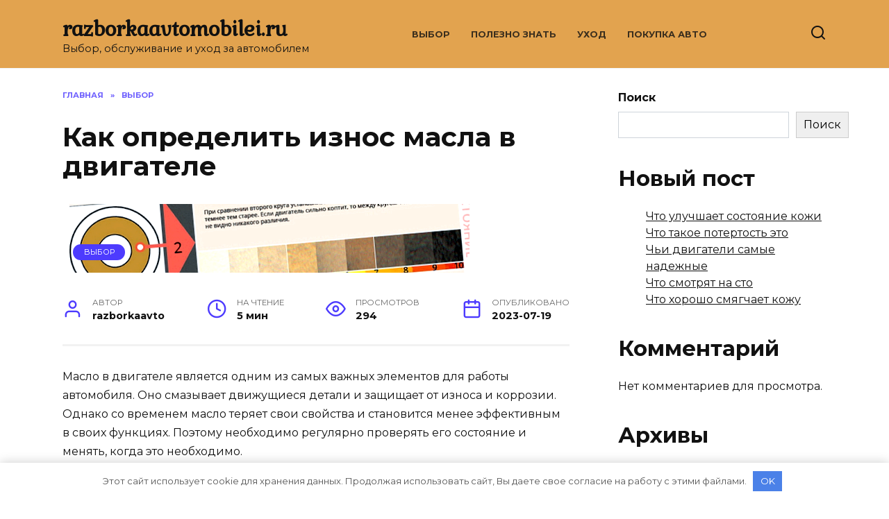

--- FILE ---
content_type: text/html; charset=UTF-8
request_url: https://razborkaavtomobilei.ru/kak-opredelit-iznos-masla-v-dvigatele/
body_size: 17344
content:
<!doctype html>
<html lang="ru-RU" prefix="og: https://ogp.me/ns#">
<head>
	<meta charset="UTF-8">
	<meta name="viewport" content="width=device-width, initial-scale=1">

	
<!-- Поисковая оптимизация от Rank Math Pro - https://rankmath.com/ -->
<title>Как определить износ масла в двигателе - razborkaavtomobilei.ru</title>
<meta name="description" content="Масло в двигателе является одним из самых важных элементов для работы автомобиля. Оно смазывает движущиеся детали и защищает от износа и коррозии. Однако со"/>
<meta name="robots" content="index, follow, max-snippet:-1, max-video-preview:-1, max-image-preview:large"/>
<link rel="canonical" href="https://razborkaavtomobilei.ru/kak-opredelit-iznos-masla-v-dvigatele/" />
<meta property="og:locale" content="ru_RU" />
<meta property="og:type" content="article" />
<meta property="og:title" content="Как определить износ масла в двигателе - razborkaavtomobilei.ru" />
<meta property="og:description" content="Масло в двигателе является одним из самых важных элементов для работы автомобиля. Оно смазывает движущиеся детали и защищает от износа и коррозии. Однако со" />
<meta property="og:url" content="https://razborkaavtomobilei.ru/kak-opredelit-iznos-masla-v-dvigatele/" />
<meta property="og:site_name" content="razborkaavtomobilei.ru" />
<meta property="article:tag" content="двигатель" />
<meta property="article:tag" content="износ" />
<meta property="article:tag" content="масло" />
<meta property="article:tag" content="масло двигателе" />
<meta property="article:tag" content="определить" />
<meta property="article:section" content="Выбор" />
<meta property="og:updated_time" content="2023-09-24T20:38:48+03:00" />
<meta property="og:image" content="https://razborkaavtomobilei.ru/wp-content/uploads/2023/09/kak-opredelit-iznos-masla-v-dvigatele_1.jpg" />
<meta property="og:image:secure_url" content="https://razborkaavtomobilei.ru/wp-content/uploads/2023/09/kak-opredelit-iznos-masla-v-dvigatele_1.jpg" />
<meta property="og:image:width" content="588" />
<meta property="og:image:height" content="227" />
<meta property="og:image:alt" content="Как определить износ масла в двигателе" />
<meta property="og:image:type" content="image/jpeg" />
<meta property="article:published_time" content="2023-07-19T12:48:08+03:00" />
<meta property="article:modified_time" content="2023-09-24T20:38:48+03:00" />
<meta name="twitter:card" content="summary_large_image" />
<meta name="twitter:title" content="Как определить износ масла в двигателе - razborkaavtomobilei.ru" />
<meta name="twitter:description" content="Масло в двигателе является одним из самых важных элементов для работы автомобиля. Оно смазывает движущиеся детали и защищает от износа и коррозии. Однако со" />
<meta name="twitter:image" content="https://razborkaavtomobilei.ru/wp-content/uploads/2023/09/kak-opredelit-iznos-masla-v-dvigatele_1.jpg" />
<meta name="twitter:label1" content="Автор" />
<meta name="twitter:data1" content="razborkaavto" />
<meta name="twitter:label2" content="Время чтения" />
<meta name="twitter:data2" content="Меньше минуты" />
<script type="application/ld+json" class="rank-math-schema-pro">{"@context":"https://schema.org","@graph":[{"@type":["Person","Organization"],"@id":"https://razborkaavtomobilei.ru/#person","name":"razborkaavtomobilei.ru"},{"@type":"WebSite","@id":"https://razborkaavtomobilei.ru/#website","url":"https://razborkaavtomobilei.ru","name":"razborkaavtomobilei.ru","publisher":{"@id":"https://razborkaavtomobilei.ru/#person"},"inLanguage":"ru-RU"},{"@type":"ImageObject","@id":"https://razborkaavtomobilei.ru/wp-content/uploads/2023/09/kak-opredelit-iznos-masla-v-dvigatele_1.png","url":"https://razborkaavtomobilei.ru/wp-content/uploads/2023/09/kak-opredelit-iznos-masla-v-dvigatele_1.png","width":"596","height":"119","inLanguage":"ru-RU"},{"@type":"WebPage","@id":"https://razborkaavtomobilei.ru/kak-opredelit-iznos-masla-v-dvigatele/#webpage","url":"https://razborkaavtomobilei.ru/kak-opredelit-iznos-masla-v-dvigatele/","name":"\u041a\u0430\u043a \u043e\u043f\u0440\u0435\u0434\u0435\u043b\u0438\u0442\u044c \u0438\u0437\u043d\u043e\u0441 \u043c\u0430\u0441\u043b\u0430 \u0432 \u0434\u0432\u0438\u0433\u0430\u0442\u0435\u043b\u0435 - razborkaavtomobilei.ru","datePublished":"2023-07-19T12:48:08+03:00","dateModified":"2023-09-24T20:38:48+03:00","isPartOf":{"@id":"https://razborkaavtomobilei.ru/#website"},"primaryImageOfPage":{"@id":"https://razborkaavtomobilei.ru/wp-content/uploads/2023/09/kak-opredelit-iznos-masla-v-dvigatele_1.png"},"inLanguage":"ru-RU"},{"@type":"Person","@id":"https://razborkaavtomobilei.ru/author/razborkaavto/","name":"razborkaavto","url":"https://razborkaavtomobilei.ru/author/razborkaavto/","image":{"@type":"ImageObject","@id":"https://secure.gravatar.com/avatar/b9667ac83e5bb24fdb92603b802b56c0ee6fd8189b4b73aaf54e1a984f42d677?s=96&amp;d=mm&amp;r=g","url":"https://secure.gravatar.com/avatar/b9667ac83e5bb24fdb92603b802b56c0ee6fd8189b4b73aaf54e1a984f42d677?s=96&amp;d=mm&amp;r=g","caption":"razborkaavto","inLanguage":"ru-RU"},"sameAs":["http://razborkaavtomobilei.ru"]},{"@type":"BlogPosting","headline":"\u041a\u0430\u043a \u043e\u043f\u0440\u0435\u0434\u0435\u043b\u0438\u0442\u044c \u0438\u0437\u043d\u043e\u0441 \u043c\u0430\u0441\u043b\u0430 \u0432 \u0434\u0432\u0438\u0433\u0430\u0442\u0435\u043b\u0435 - razborkaavtomobilei.ru","datePublished":"2023-07-19T12:48:08+03:00","dateModified":"2023-09-24T20:38:48+03:00","articleSection":"\u0412\u044b\u0431\u043e\u0440","author":{"@id":"https://razborkaavtomobilei.ru/author/razborkaavto/","name":"razborkaavto"},"publisher":{"@id":"https://razborkaavtomobilei.ru/#person"},"description":"\u041c\u0430\u0441\u043b\u043e \u0432 \u0434\u0432\u0438\u0433\u0430\u0442\u0435\u043b\u0435 \u044f\u0432\u043b\u044f\u0435\u0442\u0441\u044f \u043e\u0434\u043d\u0438\u043c \u0438\u0437 \u0441\u0430\u043c\u044b\u0445 \u0432\u0430\u0436\u043d\u044b\u0445 \u044d\u043b\u0435\u043c\u0435\u043d\u0442\u043e\u0432 \u0434\u043b\u044f \u0440\u0430\u0431\u043e\u0442\u044b \u0430\u0432\u0442\u043e\u043c\u043e\u0431\u0438\u043b\u044f. \u041e\u043d\u043e \u0441\u043c\u0430\u0437\u044b\u0432\u0430\u0435\u0442 \u0434\u0432\u0438\u0436\u0443\u0449\u0438\u0435\u0441\u044f \u0434\u0435\u0442\u0430\u043b\u0438 \u0438 \u0437\u0430\u0449\u0438\u0449\u0430\u0435\u0442 \u043e\u0442 \u0438\u0437\u043d\u043e\u0441\u0430 \u0438 \u043a\u043e\u0440\u0440\u043e\u0437\u0438\u0438. \u041e\u0434\u043d\u0430\u043a\u043e \u0441\u043e","name":"\u041a\u0430\u043a \u043e\u043f\u0440\u0435\u0434\u0435\u043b\u0438\u0442\u044c \u0438\u0437\u043d\u043e\u0441 \u043c\u0430\u0441\u043b\u0430 \u0432 \u0434\u0432\u0438\u0433\u0430\u0442\u0435\u043b\u0435 - razborkaavtomobilei.ru","@id":"https://razborkaavtomobilei.ru/kak-opredelit-iznos-masla-v-dvigatele/#richSnippet","isPartOf":{"@id":"https://razborkaavtomobilei.ru/kak-opredelit-iznos-masla-v-dvigatele/#webpage"},"image":{"@id":"https://razborkaavtomobilei.ru/wp-content/uploads/2023/09/kak-opredelit-iznos-masla-v-dvigatele_1.png"},"inLanguage":"ru-RU","mainEntityOfPage":{"@id":"https://razborkaavtomobilei.ru/kak-opredelit-iznos-masla-v-dvigatele/#webpage"}}]}</script>
<!-- /Rank Math WordPress SEO плагин -->

<link rel='dns-prefetch' href='//fonts.googleapis.com' />
<link rel="alternate" type="application/rss+xml" title="razborkaavtomobilei.ru &raquo; Лента комментариев к &laquo;Как определить износ масла в двигателе&raquo;" href="https://razborkaavtomobilei.ru/kak-opredelit-iznos-masla-v-dvigatele/feed/" />
<link rel="alternate" title="oEmbed (JSON)" type="application/json+oembed" href="https://razborkaavtomobilei.ru/wp-json/oembed/1.0/embed?url=https%3A%2F%2Frazborkaavtomobilei.ru%2Fkak-opredelit-iznos-masla-v-dvigatele%2F" />
<link rel="alternate" title="oEmbed (XML)" type="text/xml+oembed" href="https://razborkaavtomobilei.ru/wp-json/oembed/1.0/embed?url=https%3A%2F%2Frazborkaavtomobilei.ru%2Fkak-opredelit-iznos-masla-v-dvigatele%2F&#038;format=xml" />
<style id='wp-img-auto-sizes-contain-inline-css' type='text/css'>
img:is([sizes=auto i],[sizes^="auto," i]){contain-intrinsic-size:3000px 1500px}
/*# sourceURL=wp-img-auto-sizes-contain-inline-css */
</style>
<style id='wp-emoji-styles-inline-css' type='text/css'>

	img.wp-smiley, img.emoji {
		display: inline !important;
		border: none !important;
		box-shadow: none !important;
		height: 1em !important;
		width: 1em !important;
		margin: 0 0.07em !important;
		vertical-align: -0.1em !important;
		background: none !important;
		padding: 0 !important;
	}
/*# sourceURL=wp-emoji-styles-inline-css */
</style>
<style id='classic-theme-styles-inline-css' type='text/css'>
/*! This file is auto-generated */
.wp-block-button__link{color:#fff;background-color:#32373c;border-radius:9999px;box-shadow:none;text-decoration:none;padding:calc(.667em + 2px) calc(1.333em + 2px);font-size:1.125em}.wp-block-file__button{background:#32373c;color:#fff;text-decoration:none}
/*# sourceURL=/wp-includes/css/classic-themes.min.css */
</style>
<link rel='stylesheet' id='google-fonts-css' href='https://fonts.googleapis.com/css?family=Montserrat%3A400%2C400i%2C700%7CKurale%7CExo+2%3A400%2C400i%2C700&#038;subset=cyrillic&#038;display=swap&#038;ver=6.9'  media='all' />
<link rel='stylesheet' id='reboot-style-css' href='https://razborkaavtomobilei.ru/wp-content/themes/reboot/assets/css/style.min.css?ver=1.4.9'  media='all' />
<script type="text/javascript" src="https://razborkaavtomobilei.ru/wp-includes/js/jquery/jquery.min.js?ver=3.7.1" id="jquery-core-js"></script>
<script type="text/javascript" src="https://razborkaavtomobilei.ru/wp-includes/js/jquery/jquery-migrate.min.js?ver=3.4.1" id="jquery-migrate-js"></script>
<link rel="https://api.w.org/" href="https://razborkaavtomobilei.ru/wp-json/" /><link rel="alternate" title="JSON" type="application/json" href="https://razborkaavtomobilei.ru/wp-json/wp/v2/posts/3039" /><link rel="EditURI" type="application/rsd+xml" title="RSD" href="https://razborkaavtomobilei.ru/xmlrpc.php?rsd" />
<meta name="generator" content="WordPress 6.9" />
<link rel='shortlink' href='https://razborkaavtomobilei.ru/?p=3039' />
<meta name="yandex-verification" content="6cef234e3255a874" />
<meta name="google-site-verification" content="eKsAJJH8N_0j5SwN1F4KNgPUBbC10eqx3e_6NE3uR2w" />

<!-- Yandex.Metrika counter -->
<script type="text/javascript" >
   (function(m,e,t,r,i,k,a){m[i]=m[i]||function(){(m[i].a=m[i].a||[]).push(arguments)};
   m[i].l=1*new Date();
   for (var j = 0; j < document.scripts.length; j++) {if (document.scripts[j].src === r) { return; }}
   k=e.createElement(t),a=e.getElementsByTagName(t)[0],k.async=1,k.src=r,a.parentNode.insertBefore(k,a)})
   (window, document, "script", "https://mc.yandex.ru/metrika/tag.js", "ym");

   ym(95043533, "init", {
        clickmap:true,
        trackLinks:true,
        accurateTrackBounce:true
   });
</script>
<noscript><div><img src="https://mc.yandex.ru/watch/95043533" style="position:absolute; left:-9999px;" alt="" /></div></noscript>
<!-- /Yandex.Metrika counter --><link rel="preload" href="https://razborkaavtomobilei.ru/wp-content/themes/reboot/assets/fonts/wpshop-core.ttf" as="font" crossorigin><link rel="preload" href="https://razborkaavtomobilei.ru/wp-content/uploads/2023/09/kak-opredelit-iznos-masla-v-dvigatele_1.png" as="image" crossorigin>
    <style>.site-header{background-color:#e2a34f}@media (min-width: 992px){.top-menu ul li .sub-menu{background-color:#e2a34f}}.site-title, .site-title a{font-family:"Kurale" ,"Helvetica Neue", Helvetica, Arial, sans-serif;}.main-navigation ul li a, .main-navigation ul li span, .footer-navigation ul li a, .footer-navigation ul li span{font-family:"Exo 2" ,"Helvetica Neue", Helvetica, Arial, sans-serif;}</style>
<link rel="icon" href="https://razborkaavtomobilei.ru/wp-content/uploads/2023/09/cropped-favicon-32x32.png" sizes="32x32" />
<link rel="icon" href="https://razborkaavtomobilei.ru/wp-content/uploads/2023/09/cropped-favicon-192x192.png" sizes="192x192" />
<link rel="apple-touch-icon" href="https://razborkaavtomobilei.ru/wp-content/uploads/2023/09/cropped-favicon-180x180.png" />
<meta name="msapplication-TileImage" content="https://razborkaavtomobilei.ru/wp-content/uploads/2023/09/cropped-favicon-270x270.png" />
    <style id='wp-block-archives-inline-css' type='text/css'>
.wp-block-archives{box-sizing:border-box}.wp-block-archives-dropdown label{display:block}
/*# sourceURL=https://razborkaavtomobilei.ru/wp-includes/blocks/archives/style.min.css */
</style>
<style id='wp-block-categories-inline-css' type='text/css'>
.wp-block-categories{box-sizing:border-box}.wp-block-categories.alignleft{margin-right:2em}.wp-block-categories.alignright{margin-left:2em}.wp-block-categories.wp-block-categories-dropdown.aligncenter{text-align:center}.wp-block-categories .wp-block-categories__label{display:block;width:100%}
/*# sourceURL=https://razborkaavtomobilei.ru/wp-includes/blocks/categories/style.min.css */
</style>
<style id='wp-block-heading-inline-css' type='text/css'>
h1:where(.wp-block-heading).has-background,h2:where(.wp-block-heading).has-background,h3:where(.wp-block-heading).has-background,h4:where(.wp-block-heading).has-background,h5:where(.wp-block-heading).has-background,h6:where(.wp-block-heading).has-background{padding:1.25em 2.375em}h1.has-text-align-left[style*=writing-mode]:where([style*=vertical-lr]),h1.has-text-align-right[style*=writing-mode]:where([style*=vertical-rl]),h2.has-text-align-left[style*=writing-mode]:where([style*=vertical-lr]),h2.has-text-align-right[style*=writing-mode]:where([style*=vertical-rl]),h3.has-text-align-left[style*=writing-mode]:where([style*=vertical-lr]),h3.has-text-align-right[style*=writing-mode]:where([style*=vertical-rl]),h4.has-text-align-left[style*=writing-mode]:where([style*=vertical-lr]),h4.has-text-align-right[style*=writing-mode]:where([style*=vertical-rl]),h5.has-text-align-left[style*=writing-mode]:where([style*=vertical-lr]),h5.has-text-align-right[style*=writing-mode]:where([style*=vertical-rl]),h6.has-text-align-left[style*=writing-mode]:where([style*=vertical-lr]),h6.has-text-align-right[style*=writing-mode]:where([style*=vertical-rl]){rotate:180deg}
/*# sourceURL=https://razborkaavtomobilei.ru/wp-includes/blocks/heading/style.min.css */
</style>
<style id='wp-block-latest-comments-inline-css' type='text/css'>
ol.wp-block-latest-comments{box-sizing:border-box;margin-left:0}:where(.wp-block-latest-comments:not([style*=line-height] .wp-block-latest-comments__comment)){line-height:1.1}:where(.wp-block-latest-comments:not([style*=line-height] .wp-block-latest-comments__comment-excerpt p)){line-height:1.8}.has-dates :where(.wp-block-latest-comments:not([style*=line-height])),.has-excerpts :where(.wp-block-latest-comments:not([style*=line-height])){line-height:1.5}.wp-block-latest-comments .wp-block-latest-comments{padding-left:0}.wp-block-latest-comments__comment{list-style:none;margin-bottom:1em}.has-avatars .wp-block-latest-comments__comment{list-style:none;min-height:2.25em}.has-avatars .wp-block-latest-comments__comment .wp-block-latest-comments__comment-excerpt,.has-avatars .wp-block-latest-comments__comment .wp-block-latest-comments__comment-meta{margin-left:3.25em}.wp-block-latest-comments__comment-excerpt p{font-size:.875em;margin:.36em 0 1.4em}.wp-block-latest-comments__comment-date{display:block;font-size:.75em}.wp-block-latest-comments .avatar,.wp-block-latest-comments__comment-avatar{border-radius:1.5em;display:block;float:left;height:2.5em;margin-right:.75em;width:2.5em}.wp-block-latest-comments[class*=-font-size] a,.wp-block-latest-comments[style*=font-size] a{font-size:inherit}
/*# sourceURL=https://razborkaavtomobilei.ru/wp-includes/blocks/latest-comments/style.min.css */
</style>
<style id='wp-block-latest-posts-inline-css' type='text/css'>
.wp-block-latest-posts{box-sizing:border-box}.wp-block-latest-posts.alignleft{margin-right:2em}.wp-block-latest-posts.alignright{margin-left:2em}.wp-block-latest-posts.wp-block-latest-posts__list{list-style:none}.wp-block-latest-posts.wp-block-latest-posts__list li{clear:both;overflow-wrap:break-word}.wp-block-latest-posts.is-grid{display:flex;flex-wrap:wrap}.wp-block-latest-posts.is-grid li{margin:0 1.25em 1.25em 0;width:100%}@media (min-width:600px){.wp-block-latest-posts.columns-2 li{width:calc(50% - .625em)}.wp-block-latest-posts.columns-2 li:nth-child(2n){margin-right:0}.wp-block-latest-posts.columns-3 li{width:calc(33.33333% - .83333em)}.wp-block-latest-posts.columns-3 li:nth-child(3n){margin-right:0}.wp-block-latest-posts.columns-4 li{width:calc(25% - .9375em)}.wp-block-latest-posts.columns-4 li:nth-child(4n){margin-right:0}.wp-block-latest-posts.columns-5 li{width:calc(20% - 1em)}.wp-block-latest-posts.columns-5 li:nth-child(5n){margin-right:0}.wp-block-latest-posts.columns-6 li{width:calc(16.66667% - 1.04167em)}.wp-block-latest-posts.columns-6 li:nth-child(6n){margin-right:0}}:root :where(.wp-block-latest-posts.is-grid){padding:0}:root :where(.wp-block-latest-posts.wp-block-latest-posts__list){padding-left:0}.wp-block-latest-posts__post-author,.wp-block-latest-posts__post-date{display:block;font-size:.8125em}.wp-block-latest-posts__post-excerpt,.wp-block-latest-posts__post-full-content{margin-bottom:1em;margin-top:.5em}.wp-block-latest-posts__featured-image a{display:inline-block}.wp-block-latest-posts__featured-image img{height:auto;max-width:100%;width:auto}.wp-block-latest-posts__featured-image.alignleft{float:left;margin-right:1em}.wp-block-latest-posts__featured-image.alignright{float:right;margin-left:1em}.wp-block-latest-posts__featured-image.aligncenter{margin-bottom:1em;text-align:center}
/*# sourceURL=https://razborkaavtomobilei.ru/wp-includes/blocks/latest-posts/style.min.css */
</style>
<style id='wp-block-search-inline-css' type='text/css'>
.wp-block-search__button{margin-left:10px;word-break:normal}.wp-block-search__button.has-icon{line-height:0}.wp-block-search__button svg{height:1.25em;min-height:24px;min-width:24px;width:1.25em;fill:currentColor;vertical-align:text-bottom}:where(.wp-block-search__button){border:1px solid #ccc;padding:6px 10px}.wp-block-search__inside-wrapper{display:flex;flex:auto;flex-wrap:nowrap;max-width:100%}.wp-block-search__label{width:100%}.wp-block-search.wp-block-search__button-only .wp-block-search__button{box-sizing:border-box;display:flex;flex-shrink:0;justify-content:center;margin-left:0;max-width:100%}.wp-block-search.wp-block-search__button-only .wp-block-search__inside-wrapper{min-width:0!important;transition-property:width}.wp-block-search.wp-block-search__button-only .wp-block-search__input{flex-basis:100%;transition-duration:.3s}.wp-block-search.wp-block-search__button-only.wp-block-search__searchfield-hidden,.wp-block-search.wp-block-search__button-only.wp-block-search__searchfield-hidden .wp-block-search__inside-wrapper{overflow:hidden}.wp-block-search.wp-block-search__button-only.wp-block-search__searchfield-hidden .wp-block-search__input{border-left-width:0!important;border-right-width:0!important;flex-basis:0;flex-grow:0;margin:0;min-width:0!important;padding-left:0!important;padding-right:0!important;width:0!important}:where(.wp-block-search__input){appearance:none;border:1px solid #949494;flex-grow:1;font-family:inherit;font-size:inherit;font-style:inherit;font-weight:inherit;letter-spacing:inherit;line-height:inherit;margin-left:0;margin-right:0;min-width:3rem;padding:8px;text-decoration:unset!important;text-transform:inherit}:where(.wp-block-search__button-inside .wp-block-search__inside-wrapper){background-color:#fff;border:1px solid #949494;box-sizing:border-box;padding:4px}:where(.wp-block-search__button-inside .wp-block-search__inside-wrapper) .wp-block-search__input{border:none;border-radius:0;padding:0 4px}:where(.wp-block-search__button-inside .wp-block-search__inside-wrapper) .wp-block-search__input:focus{outline:none}:where(.wp-block-search__button-inside .wp-block-search__inside-wrapper) :where(.wp-block-search__button){padding:4px 8px}.wp-block-search.aligncenter .wp-block-search__inside-wrapper{margin:auto}.wp-block[data-align=right] .wp-block-search.wp-block-search__button-only .wp-block-search__inside-wrapper{float:right}
/*# sourceURL=https://razborkaavtomobilei.ru/wp-includes/blocks/search/style.min.css */
</style>
<style id='wp-block-search-theme-inline-css' type='text/css'>
.wp-block-search .wp-block-search__label{font-weight:700}.wp-block-search__button{border:1px solid #ccc;padding:.375em .625em}
/*# sourceURL=https://razborkaavtomobilei.ru/wp-includes/blocks/search/theme.min.css */
</style>
<style id='wp-block-group-inline-css' type='text/css'>
.wp-block-group{box-sizing:border-box}:where(.wp-block-group.wp-block-group-is-layout-constrained){position:relative}
/*# sourceURL=https://razborkaavtomobilei.ru/wp-includes/blocks/group/style.min.css */
</style>
<style id='wp-block-group-theme-inline-css' type='text/css'>
:where(.wp-block-group.has-background){padding:1.25em 2.375em}
/*# sourceURL=https://razborkaavtomobilei.ru/wp-includes/blocks/group/theme.min.css */
</style>
<style id='global-styles-inline-css' type='text/css'>
:root{--wp--preset--aspect-ratio--square: 1;--wp--preset--aspect-ratio--4-3: 4/3;--wp--preset--aspect-ratio--3-4: 3/4;--wp--preset--aspect-ratio--3-2: 3/2;--wp--preset--aspect-ratio--2-3: 2/3;--wp--preset--aspect-ratio--16-9: 16/9;--wp--preset--aspect-ratio--9-16: 9/16;--wp--preset--color--black: #000000;--wp--preset--color--cyan-bluish-gray: #abb8c3;--wp--preset--color--white: #ffffff;--wp--preset--color--pale-pink: #f78da7;--wp--preset--color--vivid-red: #cf2e2e;--wp--preset--color--luminous-vivid-orange: #ff6900;--wp--preset--color--luminous-vivid-amber: #fcb900;--wp--preset--color--light-green-cyan: #7bdcb5;--wp--preset--color--vivid-green-cyan: #00d084;--wp--preset--color--pale-cyan-blue: #8ed1fc;--wp--preset--color--vivid-cyan-blue: #0693e3;--wp--preset--color--vivid-purple: #9b51e0;--wp--preset--gradient--vivid-cyan-blue-to-vivid-purple: linear-gradient(135deg,rgb(6,147,227) 0%,rgb(155,81,224) 100%);--wp--preset--gradient--light-green-cyan-to-vivid-green-cyan: linear-gradient(135deg,rgb(122,220,180) 0%,rgb(0,208,130) 100%);--wp--preset--gradient--luminous-vivid-amber-to-luminous-vivid-orange: linear-gradient(135deg,rgb(252,185,0) 0%,rgb(255,105,0) 100%);--wp--preset--gradient--luminous-vivid-orange-to-vivid-red: linear-gradient(135deg,rgb(255,105,0) 0%,rgb(207,46,46) 100%);--wp--preset--gradient--very-light-gray-to-cyan-bluish-gray: linear-gradient(135deg,rgb(238,238,238) 0%,rgb(169,184,195) 100%);--wp--preset--gradient--cool-to-warm-spectrum: linear-gradient(135deg,rgb(74,234,220) 0%,rgb(151,120,209) 20%,rgb(207,42,186) 40%,rgb(238,44,130) 60%,rgb(251,105,98) 80%,rgb(254,248,76) 100%);--wp--preset--gradient--blush-light-purple: linear-gradient(135deg,rgb(255,206,236) 0%,rgb(152,150,240) 100%);--wp--preset--gradient--blush-bordeaux: linear-gradient(135deg,rgb(254,205,165) 0%,rgb(254,45,45) 50%,rgb(107,0,62) 100%);--wp--preset--gradient--luminous-dusk: linear-gradient(135deg,rgb(255,203,112) 0%,rgb(199,81,192) 50%,rgb(65,88,208) 100%);--wp--preset--gradient--pale-ocean: linear-gradient(135deg,rgb(255,245,203) 0%,rgb(182,227,212) 50%,rgb(51,167,181) 100%);--wp--preset--gradient--electric-grass: linear-gradient(135deg,rgb(202,248,128) 0%,rgb(113,206,126) 100%);--wp--preset--gradient--midnight: linear-gradient(135deg,rgb(2,3,129) 0%,rgb(40,116,252) 100%);--wp--preset--font-size--small: 19.5px;--wp--preset--font-size--medium: 20px;--wp--preset--font-size--large: 36.5px;--wp--preset--font-size--x-large: 42px;--wp--preset--font-size--normal: 22px;--wp--preset--font-size--huge: 49.5px;--wp--preset--spacing--20: 0.44rem;--wp--preset--spacing--30: 0.67rem;--wp--preset--spacing--40: 1rem;--wp--preset--spacing--50: 1.5rem;--wp--preset--spacing--60: 2.25rem;--wp--preset--spacing--70: 3.38rem;--wp--preset--spacing--80: 5.06rem;--wp--preset--shadow--natural: 6px 6px 9px rgba(0, 0, 0, 0.2);--wp--preset--shadow--deep: 12px 12px 50px rgba(0, 0, 0, 0.4);--wp--preset--shadow--sharp: 6px 6px 0px rgba(0, 0, 0, 0.2);--wp--preset--shadow--outlined: 6px 6px 0px -3px rgb(255, 255, 255), 6px 6px rgb(0, 0, 0);--wp--preset--shadow--crisp: 6px 6px 0px rgb(0, 0, 0);}:where(.is-layout-flex){gap: 0.5em;}:where(.is-layout-grid){gap: 0.5em;}body .is-layout-flex{display: flex;}.is-layout-flex{flex-wrap: wrap;align-items: center;}.is-layout-flex > :is(*, div){margin: 0;}body .is-layout-grid{display: grid;}.is-layout-grid > :is(*, div){margin: 0;}:where(.wp-block-columns.is-layout-flex){gap: 2em;}:where(.wp-block-columns.is-layout-grid){gap: 2em;}:where(.wp-block-post-template.is-layout-flex){gap: 1.25em;}:where(.wp-block-post-template.is-layout-grid){gap: 1.25em;}.has-black-color{color: var(--wp--preset--color--black) !important;}.has-cyan-bluish-gray-color{color: var(--wp--preset--color--cyan-bluish-gray) !important;}.has-white-color{color: var(--wp--preset--color--white) !important;}.has-pale-pink-color{color: var(--wp--preset--color--pale-pink) !important;}.has-vivid-red-color{color: var(--wp--preset--color--vivid-red) !important;}.has-luminous-vivid-orange-color{color: var(--wp--preset--color--luminous-vivid-orange) !important;}.has-luminous-vivid-amber-color{color: var(--wp--preset--color--luminous-vivid-amber) !important;}.has-light-green-cyan-color{color: var(--wp--preset--color--light-green-cyan) !important;}.has-vivid-green-cyan-color{color: var(--wp--preset--color--vivid-green-cyan) !important;}.has-pale-cyan-blue-color{color: var(--wp--preset--color--pale-cyan-blue) !important;}.has-vivid-cyan-blue-color{color: var(--wp--preset--color--vivid-cyan-blue) !important;}.has-vivid-purple-color{color: var(--wp--preset--color--vivid-purple) !important;}.has-black-background-color{background-color: var(--wp--preset--color--black) !important;}.has-cyan-bluish-gray-background-color{background-color: var(--wp--preset--color--cyan-bluish-gray) !important;}.has-white-background-color{background-color: var(--wp--preset--color--white) !important;}.has-pale-pink-background-color{background-color: var(--wp--preset--color--pale-pink) !important;}.has-vivid-red-background-color{background-color: var(--wp--preset--color--vivid-red) !important;}.has-luminous-vivid-orange-background-color{background-color: var(--wp--preset--color--luminous-vivid-orange) !important;}.has-luminous-vivid-amber-background-color{background-color: var(--wp--preset--color--luminous-vivid-amber) !important;}.has-light-green-cyan-background-color{background-color: var(--wp--preset--color--light-green-cyan) !important;}.has-vivid-green-cyan-background-color{background-color: var(--wp--preset--color--vivid-green-cyan) !important;}.has-pale-cyan-blue-background-color{background-color: var(--wp--preset--color--pale-cyan-blue) !important;}.has-vivid-cyan-blue-background-color{background-color: var(--wp--preset--color--vivid-cyan-blue) !important;}.has-vivid-purple-background-color{background-color: var(--wp--preset--color--vivid-purple) !important;}.has-black-border-color{border-color: var(--wp--preset--color--black) !important;}.has-cyan-bluish-gray-border-color{border-color: var(--wp--preset--color--cyan-bluish-gray) !important;}.has-white-border-color{border-color: var(--wp--preset--color--white) !important;}.has-pale-pink-border-color{border-color: var(--wp--preset--color--pale-pink) !important;}.has-vivid-red-border-color{border-color: var(--wp--preset--color--vivid-red) !important;}.has-luminous-vivid-orange-border-color{border-color: var(--wp--preset--color--luminous-vivid-orange) !important;}.has-luminous-vivid-amber-border-color{border-color: var(--wp--preset--color--luminous-vivid-amber) !important;}.has-light-green-cyan-border-color{border-color: var(--wp--preset--color--light-green-cyan) !important;}.has-vivid-green-cyan-border-color{border-color: var(--wp--preset--color--vivid-green-cyan) !important;}.has-pale-cyan-blue-border-color{border-color: var(--wp--preset--color--pale-cyan-blue) !important;}.has-vivid-cyan-blue-border-color{border-color: var(--wp--preset--color--vivid-cyan-blue) !important;}.has-vivid-purple-border-color{border-color: var(--wp--preset--color--vivid-purple) !important;}.has-vivid-cyan-blue-to-vivid-purple-gradient-background{background: var(--wp--preset--gradient--vivid-cyan-blue-to-vivid-purple) !important;}.has-light-green-cyan-to-vivid-green-cyan-gradient-background{background: var(--wp--preset--gradient--light-green-cyan-to-vivid-green-cyan) !important;}.has-luminous-vivid-amber-to-luminous-vivid-orange-gradient-background{background: var(--wp--preset--gradient--luminous-vivid-amber-to-luminous-vivid-orange) !important;}.has-luminous-vivid-orange-to-vivid-red-gradient-background{background: var(--wp--preset--gradient--luminous-vivid-orange-to-vivid-red) !important;}.has-very-light-gray-to-cyan-bluish-gray-gradient-background{background: var(--wp--preset--gradient--very-light-gray-to-cyan-bluish-gray) !important;}.has-cool-to-warm-spectrum-gradient-background{background: var(--wp--preset--gradient--cool-to-warm-spectrum) !important;}.has-blush-light-purple-gradient-background{background: var(--wp--preset--gradient--blush-light-purple) !important;}.has-blush-bordeaux-gradient-background{background: var(--wp--preset--gradient--blush-bordeaux) !important;}.has-luminous-dusk-gradient-background{background: var(--wp--preset--gradient--luminous-dusk) !important;}.has-pale-ocean-gradient-background{background: var(--wp--preset--gradient--pale-ocean) !important;}.has-electric-grass-gradient-background{background: var(--wp--preset--gradient--electric-grass) !important;}.has-midnight-gradient-background{background: var(--wp--preset--gradient--midnight) !important;}.has-small-font-size{font-size: var(--wp--preset--font-size--small) !important;}.has-medium-font-size{font-size: var(--wp--preset--font-size--medium) !important;}.has-large-font-size{font-size: var(--wp--preset--font-size--large) !important;}.has-x-large-font-size{font-size: var(--wp--preset--font-size--x-large) !important;}
/*# sourceURL=global-styles-inline-css */
</style>
</head>

<body class="wp-singular post-template-default single single-post postid-3039 single-format-standard wp-embed-responsive wp-theme-reboot sidebar-right">



<div id="page" class="site">
    <a class="skip-link screen-reader-text" href="#content">Перейти к содержанию</a>

    <div class="search-screen-overlay js-search-screen-overlay"></div>
    <div class="search-screen js-search-screen">
        
<form role="search" method="get" class="search-form" action="https://razborkaavtomobilei.ru/">
    <label>
        <span class="screen-reader-text">Search for:</span>
        <input type="search" class="search-field" placeholder="Поиск…" value="" name="s">
    </label>
    <button type="submit" class="search-submit"></button>
</form>    </div>

    

<header id="masthead" class="site-header full" itemscope itemtype="http://schema.org/WPHeader">
    <div class="site-header-inner fixed">

        <div class="humburger js-humburger"><span></span><span></span><span></span></div>

        
<div class="site-branding">

    <div class="site-branding__body"><div class="site-title"><a href="https://razborkaavtomobilei.ru/">razborkaavtomobilei.ru</a></div><p class="site-description">Выбор, обслуживание и уход за автомобилем</p></div></div><!-- .site-branding --><div class="top-menu"><ul id="top-menu" class="menu"><li id="menu-item-5964" class="menu-item menu-item-type-taxonomy menu-item-object-category current-post-ancestor current-menu-parent current-post-parent menu-item-5964"><a href="https://razborkaavtomobilei.ru/category/vybor/">Выбор</a></li>
<li id="menu-item-5965" class="menu-item menu-item-type-taxonomy menu-item-object-category menu-item-5965"><a href="https://razborkaavtomobilei.ru/category/polezno-znat/">Полезно знать</a></li>
<li id="menu-item-5966" class="menu-item menu-item-type-taxonomy menu-item-object-category menu-item-5966"><a href="https://razborkaavtomobilei.ru/category/uhod/">Уход</a></li>
<li id="menu-item-5967" class="menu-item menu-item-type-taxonomy menu-item-object-category menu-item-5967"><a href="https://razborkaavtomobilei.ru/category/pokupka-avto/">Покупка авто</a></li>
</ul></div>                <div class="header-search">
                    <span class="search-icon js-search-icon"></span>
                </div>
            
    </div>
</header><!-- #masthead -->


    
    <nav id="site-navigation" class="main-navigation fixed" style="display: none;">
        <div class="main-navigation-inner full">
            <ul id="header_menu"></ul>
        </div>
    </nav>
    <div class="container header-separator"></div>


    <div class="mobile-menu-placeholder js-mobile-menu-placeholder"></div>
    
	
    <div id="content" class="site-content fixed">

        
        <div class="site-content-inner">
    
        
        <div id="primary" class="content-area" itemscope itemtype="http://schema.org/Article">
            <main id="main" class="site-main article-card">

                
<article id="post-3039" class="article-post post-3039 post type-post status-publish format-standard has-post-thumbnail  category-vybor tag-dvigatel tag-iznos tag-maslo tag-maslo-dvigatele tag-opredelit">

    
        <div class="breadcrumb" itemscope itemtype="http://schema.org/BreadcrumbList"><span class="breadcrumb-item" itemprop="itemListElement" itemscope itemtype="http://schema.org/ListItem"><a href="https://razborkaavtomobilei.ru/" itemprop="item"><span itemprop="name">Главная</span></a><meta itemprop="position" content="0"></span> <span class="breadcrumb-separator">»</span> <span class="breadcrumb-item" itemprop="itemListElement" itemscope itemtype="http://schema.org/ListItem"><a href="https://razborkaavtomobilei.ru/category/vybor/" itemprop="item"><span itemprop="name">Выбор</span></a><meta itemprop="position" content="1"></span></div>
                                <h1 class="entry-title" itemprop="headline">Как определить износ масла в двигателе</h1>
                    
        
                    <div class="entry-image post-card post-card__thumbnail">
                <img width="596" height="119" src="https://razborkaavtomobilei.ru/wp-content/uploads/2023/09/kak-opredelit-iznos-masla-v-dvigatele_1.png" class="attachment-reboot_standard size-reboot_standard wp-post-image" alt="" itemprop="image" decoding="async" fetchpriority="high" srcset="https://razborkaavtomobilei.ru/wp-content/uploads/2023/09/kak-opredelit-iznos-masla-v-dvigatele_1.png 596w, https://razborkaavtomobilei.ru/wp-content/uploads/2023/09/kak-opredelit-iznos-masla-v-dvigatele_1-300x60.png 300w" sizes="(max-width: 596px) 100vw, 596px" />                                    <span class="post-card__category"><a href="https://razborkaavtomobilei.ru/category/vybor/" itemprop="articleSection">Выбор</a></span>
                            </div>

        
    
            <div class="entry-meta">
            <span class="entry-author"><span class="entry-label">Автор</span> <span itemprop="author">razborkaavto</span></span>            <span class="entry-time"><span class="entry-label">На чтение</span> 5 мин</span>            <span class="entry-views"><span class="entry-label">Просмотров</span> <span class="js-views-count" data-post_id="3039">294</span></span>            <span class="entry-date"><span class="entry-label">Опубликовано</span> <time itemprop="datePublished" datetime="2023-07-19">2023-07-19</time></span>
                    </div>
    
    
    <div class="entry-content" itemprop="articleBody">
        <p>Масло в двигателе является одним из самых важных элементов для работы автомобиля. Оно смазывает движущиеся детали и защищает от износа и коррозии. Однако со временем масло теряет свои свойства и становится менее эффективным в своих функциях. Поэтому необходимо регулярно проверять его состояние и менять, когда это необходимо.</p>
<p>Как же определить, что масло в двигателе изношено? Первый признак — это его цвет. Если масло стало темным и грязным, это может говорить о том, что оно износилось, захватывая с собой различные загрязнения и отложения. Также следует обратить внимание на запах масла. Если запах стал необычным или неприятным, это может быть еще одним сигналом о том, что масло испортилось.</p>
<p>Кроме внешних признаков, можно проверить состояние масла по его текстуре. Если оно стало слишком тонким или слишком густым, это может говорить о его износе. Также стоит обратить внимание на наличие металлических частиц в масле. Если их количество увеличилось, это может свидетельствовать о проблемах с двигателем.</p>
<p>Важно регулярно проверять масло в двигателе и менять его, когда оно изношено. Это поможет сохранить работоспособность автомобиля и продлить срок его службы.</p>
<div class="table-of-contents open"><div class="table-of-contents__header"><span class="table-of-contents__hide js-table-of-contents-hide">Содержание</span></div><ol class="table-of-contents__list js-table-of-contents-list">
<li class="level-1"><a href="#kak-opredelit-iznos-masla-v-dvigatele">Как определить износ масла в двигателе?</a></li><li class="level-1"><a href="#priznaki-iznosa-kak-ponyat-chto-pora-menyat">Признаки износа: как понять, что пора менять масло в двигателе</a></li><li class="level-2"><a href="#1-tsvet-masla">1. Цвет масла</a></li><li class="level-2"><a href="#2-uroven-masla">2. Уровень масла</a></li><li class="level-1"><a href="#vopros-otvet">Вопрос-ответ:</a></li><li class="level-3"><a href="#kak-uznat-chto-maslo-v-dvigatele-iznosheno">Как узнать, что масло в двигателе изношено?</a></li><li class="level-3"><a href="#kak-chasto-nuzhno-menyat-maslo-v-dvigatele">Как часто нужно менять масло в двигателе?</a></li><li class="level-3"><a href="#chto-mozhet-sluchitsya-esli-ne-menyat-maslo">Что может случиться, если не менять масло в двигателе?</a></li><li class="level-3"><a href="#kak-vybrat-pravilnoe-maslo-dlya-dvigatelya">Как выбрать правильное масло для двигателя?</a></li><li class="level-3"><a href="#kak-uznat-chto-maslo-v-dvigatele-iznosheno-2">Как узнать, что масло в двигателе изношено?</a></li></ol></div><h2 id="kak-opredelit-iznos-masla-v-dvigatele">Как определить износ масла в двигателе?</h2>
<ol>
<li>Проверьте уровень масла: самый простой способ определить износ масла &#8212; проверить его уровень. Если уровень масла ниже нормы или на дне масляного щупа видны черные осадки, это может указывать на износ масла.</li>
<li>Обратите внимание на цвет масла: свежее масло имеет ярко-желтый или ярко-коричневый цвет. Если масло темнее, почти черного цвета, это может означать его износ.</li>
<li>Проверьте текстуру масла: масло должно быть гладким и сливочным на ощупь. Если масло стало густым, сгустившимся или содержит металлические частицы, это может указывать на присутствие износа.</li>
<li>Обратите внимание на запах масла: свежее масло имеет слабый и приятный запах. Если масло пахнет горелым или сырой бензином, это может быть признаком износа.</li>
<li>Слушайте звуки двигателя: изношенное масло может приводить к более шумной работе двигателя из-за недостатка смазки. Если вы замечаете необычные стуки или трение во время работы двигателя, это может быть связано с изношенным маслом.</li>
</ol>
<p>Если вы заметили один или несколько признаков износа масла, рекомендуется немедленно заменить его и проверить состояние двигателя. Невнимание к изношенному маслу может привести к серьезным повреждениям двигателя и высоким затратам на ремонт.</p>
<div style="text-align:center;"><img decoding="async" src="https://razborkaavtomobilei.ru/wp-content/uploads/2023/09/kak-opredelit-iznos-masla-v-dvigatele_1.png" alt="Как определить износ масла в двигателе Если масло стало темным" title="Как определить износ масла в двигателе Если масло стало темным" width="600" height="152"></div>
<h2 id="priznaki-iznosa-kak-ponyat-chto-pora-menyat">Признаки износа: как понять, что пора менять масло в двигателе</h2>
<h3 id="1-tsvet-masla">1. Цвет масла</h3>
<p>Свежее масло имеет темно-желтый цвет. Однако при длительной эксплуатации оно может стать черным или вязким. Если вы замечаете, что цвет масла сильно изменился, это может быть признаком его износа и показывать, что пора менять масло.</p>
<h3 id="2-uroven-masla">2. Уровень масла</h3>
<p>Регулярно проверяйте уровень масла в двигателе. Если вы замечаете, что уровень масла снижается быстрее обычного, это может означать, что масло изношено и проникает внутрь двигателя. В этом случае необходимо заменить масло как можно скорее.</p>
<p>Помимо признаков износа, существуют также рекомендации производителей автомобилей по срокам замены масла. Обычно они указываются в сервисной книге или руководстве по эксплуатации. Соблюдайте эти рекомендации, чтобы предотвратить серьезные проблемы с двигателем и продлить его срок службы.</p>
<table>
<tr>
Признаки износа<br />
Действия<br />
</tr>
<tr>
<td>Цвет масла изменился</td>
<td>Заменить масло</td>
</tr>
<tr>
<td>Уровень масла снижается быстрее обычного</td>
<td>Заменить масло</td>
</tr>
</table>
<h2 id="vopros-otvet">Вопрос-ответ:</h2>
<h4 id="kak-uznat-chto-maslo-v-dvigatele-iznosheno">Как узнать, что масло в двигателе изношено?</h4>
<p>Если масло в двигателе изношено, то обычно проявляется несколько признаков. Во-первых, масло может потерять свою прозрачность и стать грязным, черным или мутным. Также может возникнуть необычный запах масла, напоминающий горелое или загар. Кроме того, при изношенном масле могут возникнуть проблемы с работой двигателя, такие как повышенный расход топлива, шумы или тряска при работе двигателя. Важно регулярно проверять и менять масло в двигателе, чтобы избежать серьезных проблем.</p>
<div style="text-align:center;"><img decoding="async" src="https://razborkaavtomobilei.ru/wp-content/uploads/2023/09/kak-opredelit-iznos-masla-v-dvigatele_1.jpg" alt="Как определить износ масла в двигателе Обратите внимание на запах" title="Как определить износ масла в двигателе Обратите внимание на запах" width="600" height="263"></div>
<h4 id="kak-chasto-nuzhno-menyat-maslo-v-dvigatele">Как часто нужно менять масло в двигателе?</h4>
<p>Рекомендуемая частота замены масла в двигателе зависит от многих факторов, включая тип и состояние масла, условия эксплуатации автомобиля и рекомендации производителя. В среднем, рекомендуется менять масло каждые 5 000 &#8212; 10 000 километров или раз в 6 месяцев. Однако, уточните эту информацию в инструкции по эксплуатации вашего автомобиля или проконсультируйтесь с автомобильным специалистом.</p>
<h4 id="chto-mozhet-sluchitsya-esli-ne-menyat-maslo">Что может случиться, если не менять масло в двигателе?</h4>
<p>Если вы не меняете масло в двигателе регулярно, то это может привести к серьезным проблемам с двигателем. Изношенное масло не сможет выполнять свои функции должным образом и может привести к износу двигателя и повреждениям его компонентов. В результате, двигателю может потребоваться капитальный ремонт или замена. Кроме того, неправильная работа двигателя из-за старого масла может привести к увеличенному расходу топлива, снижению мощности и повышенным выбросам вредных веществ.</p>
<h4 id="kak-vybrat-pravilnoe-maslo-dlya-dvigatelya">Как выбрать правильное масло для двигателя?</h4>
<p>Выбор правильного масла для двигателя зависит от нескольких факторов, включая тип и возраст двигателя, условия эксплуатации, климатические условия и рекомендации производителя. Важно выбирать масло, которое соответствует спецификациям и требованиям производителя автомобиля. Эту информацию можно найти в инструкции по эксплуатации автомобиля или узнать у автомобильного специалиста. Также стоит обратить внимание на вязкость масла, которая должна быть подходящей для климатических условий вашего региона.</p>
<h4 id="kak-uznat-chto-maslo-v-dvigatele-iznosheno-2">Как узнать, что масло в двигателе изношено?</h4>
<p>Однозначный признак изношенного масла &#8212; его мутная и темная окраска. Кроме того, при изношенном масле может появиться неприятный запах. Также следует обратить внимание на уровень масла, если его уровень стал ниже нормы, это может говорить о том, что оно изношено. Для более точной оценки ситуации рекомендуется обратиться к специалисту или проехаться на СТО для диагностики.</p>    </div><!-- .entry-content -->

</article>




<div class="entry-tags"><a href="https://razborkaavtomobilei.ru/tag/dvigatel/" class="entry-tag">двигатель</a> <a href="https://razborkaavtomobilei.ru/tag/iznos/" class="entry-tag">износ</a> <a href="https://razborkaavtomobilei.ru/tag/maslo/" class="entry-tag">масло</a> <a href="https://razborkaavtomobilei.ru/tag/maslo-dvigatele/" class="entry-tag">масло двигателе</a> <a href="https://razborkaavtomobilei.ru/tag/opredelit/" class="entry-tag">определить</a> </div>

    <div class="rating-box">
        <div class="rating-box__header">Оцените статью</div>
		<div class="wp-star-rating js-star-rating star-rating--score-0" data-post-id="3039" data-rating-count="0" data-rating-sum="0" data-rating-value="0"><span class="star-rating-item js-star-rating-item" data-score="1"><svg aria-hidden="true" role="img" xmlns="http://www.w3.org/2000/svg" viewBox="0 0 576 512" class="i-ico"><path fill="currentColor" d="M259.3 17.8L194 150.2 47.9 171.5c-26.2 3.8-36.7 36.1-17.7 54.6l105.7 103-25 145.5c-4.5 26.3 23.2 46 46.4 33.7L288 439.6l130.7 68.7c23.2 12.2 50.9-7.4 46.4-33.7l-25-145.5 105.7-103c19-18.5 8.5-50.8-17.7-54.6L382 150.2 316.7 17.8c-11.7-23.6-45.6-23.9-57.4 0z" class="ico-star"></path></svg></span><span class="star-rating-item js-star-rating-item" data-score="2"><svg aria-hidden="true" role="img" xmlns="http://www.w3.org/2000/svg" viewBox="0 0 576 512" class="i-ico"><path fill="currentColor" d="M259.3 17.8L194 150.2 47.9 171.5c-26.2 3.8-36.7 36.1-17.7 54.6l105.7 103-25 145.5c-4.5 26.3 23.2 46 46.4 33.7L288 439.6l130.7 68.7c23.2 12.2 50.9-7.4 46.4-33.7l-25-145.5 105.7-103c19-18.5 8.5-50.8-17.7-54.6L382 150.2 316.7 17.8c-11.7-23.6-45.6-23.9-57.4 0z" class="ico-star"></path></svg></span><span class="star-rating-item js-star-rating-item" data-score="3"><svg aria-hidden="true" role="img" xmlns="http://www.w3.org/2000/svg" viewBox="0 0 576 512" class="i-ico"><path fill="currentColor" d="M259.3 17.8L194 150.2 47.9 171.5c-26.2 3.8-36.7 36.1-17.7 54.6l105.7 103-25 145.5c-4.5 26.3 23.2 46 46.4 33.7L288 439.6l130.7 68.7c23.2 12.2 50.9-7.4 46.4-33.7l-25-145.5 105.7-103c19-18.5 8.5-50.8-17.7-54.6L382 150.2 316.7 17.8c-11.7-23.6-45.6-23.9-57.4 0z" class="ico-star"></path></svg></span><span class="star-rating-item js-star-rating-item" data-score="4"><svg aria-hidden="true" role="img" xmlns="http://www.w3.org/2000/svg" viewBox="0 0 576 512" class="i-ico"><path fill="currentColor" d="M259.3 17.8L194 150.2 47.9 171.5c-26.2 3.8-36.7 36.1-17.7 54.6l105.7 103-25 145.5c-4.5 26.3 23.2 46 46.4 33.7L288 439.6l130.7 68.7c23.2 12.2 50.9-7.4 46.4-33.7l-25-145.5 105.7-103c19-18.5 8.5-50.8-17.7-54.6L382 150.2 316.7 17.8c-11.7-23.6-45.6-23.9-57.4 0z" class="ico-star"></path></svg></span><span class="star-rating-item js-star-rating-item" data-score="5"><svg aria-hidden="true" role="img" xmlns="http://www.w3.org/2000/svg" viewBox="0 0 576 512" class="i-ico"><path fill="currentColor" d="M259.3 17.8L194 150.2 47.9 171.5c-26.2 3.8-36.7 36.1-17.7 54.6l105.7 103-25 145.5c-4.5 26.3 23.2 46 46.4 33.7L288 439.6l130.7 68.7c23.2 12.2 50.9-7.4 46.4-33.7l-25-145.5 105.7-103c19-18.5 8.5-50.8-17.7-54.6L382 150.2 316.7 17.8c-11.7-23.6-45.6-23.9-57.4 0z" class="ico-star"></path></svg></span></div>    </div>


    <div class="entry-social">
		
        		<div class="social-buttons"><span class="social-button social-button--vkontakte" data-social="vkontakte" data-image="https://razborkaavtomobilei.ru/wp-content/uploads/2023/09/kak-opredelit-iznos-masla-v-dvigatele_1-150x119.png"></span><span class="social-button social-button--facebook" data-social="facebook"></span><span class="social-button social-button--telegram" data-social="telegram"></span><span class="social-button social-button--odnoklassniki" data-social="odnoklassniki"></span><span class="social-button social-button--twitter" data-social="twitter"></span><span class="social-button social-button--sms" data-social="sms"></span><span class="social-button social-button--whatsapp" data-social="whatsapp"></span></div>            </div>





<meta itemscope itemprop="mainEntityOfPage" itemType="https://schema.org/WebPage" itemid="https://razborkaavtomobilei.ru/kak-opredelit-iznos-masla-v-dvigatele/" content="Как определить износ масла в двигателе">
    <meta itemprop="dateModified" content="2023-09-24">
<div itemprop="publisher" itemscope itemtype="https://schema.org/Organization" style="display: none;"><meta itemprop="name" content="razborkaavtomobilei.ru"><meta itemprop="telephone" content="razborkaavtomobilei.ru"><meta itemprop="address" content="https://razborkaavtomobilei.ru"></div>
<div id="comments" class="comments-area">

    	<div id="respond" class="comment-respond">
		<div id="reply-title" class="comment-reply-title">Добавить комментарий <small><a rel="nofollow" id="cancel-comment-reply-link" href="/kak-opredelit-iznos-masla-v-dvigatele/#respond" style="display:none;">Отменить ответ</a></small></div><form action="https://razborkaavtomobilei.ru/wp-comments-post.php" method="post" id="commentform" class="comment-form"><p class="comment-form-author"><label class="screen-reader-text" for="author">Имя <span class="required">*</span></label> <input id="author" name="author" type="text" value="" size="30" maxlength="245"  required='required' placeholder="Имя" /></p>
<p class="comment-form-email"><label class="screen-reader-text" for="email">Email <span class="required">*</span></label> <input id="email" name="email" type="email" value="" size="30" maxlength="100"  required='required' placeholder="Email" /></p>
<p class="comment-form-url"><label class="screen-reader-text" for="url">Сайт</label> <input id="url" name="url" type="url" value="" size="30" maxlength="200" placeholder="Сайт" /></p>
<p class="comment-form-comment"><label class="screen-reader-text" for="comment">Комментарий</label> <textarea id="comment" name="comment" cols="45" rows="8" maxlength="65525" required="required" placeholder="Комментарий" ></textarea></p><p class="comment-form-cookies-consent"><input id="wp-comment-cookies-consent" name="wp-comment-cookies-consent" type="checkbox" value="yes" /> <label for="wp-comment-cookies-consent">Сохранить моё имя, email и адрес сайта в этом браузере для последующих моих комментариев.</label></p>
<p class="form-submit"><input name="submit" type="submit" id="submit" class="submit" value="Отправить комментарий" /> <input type='hidden' name='comment_post_ID' value='3039' id='comment_post_ID' />
<input type='hidden' name='comment_parent' id='comment_parent' value='0' />
</p></form>	</div><!-- #respond -->
	

    
</div><!-- #comments -->

            </main><!-- #main -->
        </div><!-- #primary -->

        
<aside id="secondary" class="widget-area" itemscope itemtype="http://schema.org/WPSideBar">
    <div class="sticky-sidebar js-sticky-sidebar">

        
        <div id="block-2" class="widget widget_block widget_search"><form role="search" method="get" action="https://razborkaavtomobilei.ru/" class="wp-block-search__button-outside wp-block-search__text-button wp-block-search"    ><label class="wp-block-search__label" for="wp-block-search__input-1" >Поиск</label><div class="wp-block-search__inside-wrapper" ><input class="wp-block-search__input" id="wp-block-search__input-1" placeholder="" value="" type="search" name="s" required /><button aria-label="Поиск" class="wp-block-search__button wp-element-button" type="submit" >Поиск</button></div></form></div><div id="block-3" class="widget widget_block">
<div class="wp-block-group"><div class="wp-block-group__inner-container is-layout-flow wp-block-group-is-layout-flow">
<h2 class="wp-block-heading">Новый пост</h2>


<ul class="wp-block-latest-posts__list wp-block-latest-posts"><li><a class="wp-block-latest-posts__post-title" href="https://razborkaavtomobilei.ru/chto-uluchshaet-sostojanie-kozhi/">Что улучшает состояние кожи</a></li>
<li><a class="wp-block-latest-posts__post-title" href="https://razborkaavtomobilei.ru/chto-takoe-potertost-jeto/">Что такое потертость это</a></li>
<li><a class="wp-block-latest-posts__post-title" href="https://razborkaavtomobilei.ru/chi-dvigateli-samye-nadezhnye/">Чьи двигатели самые надежные</a></li>
<li><a class="wp-block-latest-posts__post-title" href="https://razborkaavtomobilei.ru/chto-smotrjat-na-sto/">Что смотрят на сто</a></li>
<li><a class="wp-block-latest-posts__post-title" href="https://razborkaavtomobilei.ru/chto-horosho-smjagchaet-kozhu/">Что хорошо смягчает кожу</a></li>
</ul></div></div>
</div><div id="block-4" class="widget widget_block">
<div class="wp-block-group"><div class="wp-block-group__inner-container is-layout-flow wp-block-group-is-layout-flow">
<h2 class="wp-block-heading">Комментарий</h2>


<div class="no-comments wp-block-latest-comments">Нет комментариев для просмотра.</div></div></div>
</div><div id="block-5" class="widget widget_block">
<div class="wp-block-group"><div class="wp-block-group__inner-container is-layout-flow wp-block-group-is-layout-flow">
<h2 class="wp-block-heading">Архивы</h2>


<ul class="wp-block-archives-list wp-block-archives">	<li><a href='https://razborkaavtomobilei.ru/2024/07/'>Июль 2024</a></li>
	<li><a href='https://razborkaavtomobilei.ru/2024/06/'>Июнь 2024</a></li>
	<li><a href='https://razborkaavtomobilei.ru/2024/05/'>Май 2024</a></li>
	<li><a href='https://razborkaavtomobilei.ru/2024/04/'>Апрель 2024</a></li>
	<li><a href='https://razborkaavtomobilei.ru/2024/03/'>Март 2024</a></li>
	<li><a href='https://razborkaavtomobilei.ru/2024/02/'>Февраль 2024</a></li>
	<li><a href='https://razborkaavtomobilei.ru/2024/01/'>Январь 2024</a></li>
	<li><a href='https://razborkaavtomobilei.ru/2023/12/'>Декабрь 2023</a></li>
	<li><a href='https://razborkaavtomobilei.ru/2023/11/'>Ноябрь 2023</a></li>
	<li><a href='https://razborkaavtomobilei.ru/2023/10/'>Октябрь 2023</a></li>
	<li><a href='https://razborkaavtomobilei.ru/2023/09/'>Сентябрь 2023</a></li>
	<li><a href='https://razborkaavtomobilei.ru/2023/08/'>Август 2023</a></li>
	<li><a href='https://razborkaavtomobilei.ru/2023/07/'>Июль 2023</a></li>
	<li><a href='https://razborkaavtomobilei.ru/2023/06/'>Июнь 2023</a></li>
	<li><a href='https://razborkaavtomobilei.ru/2023/05/'>Май 2023</a></li>
	<li><a href='https://razborkaavtomobilei.ru/2023/04/'>Апрель 2023</a></li>
	<li><a href='https://razborkaavtomobilei.ru/2023/03/'>Март 2023</a></li>
</ul></div></div>
</div><div id="block-6" class="widget widget_block">
<div class="wp-block-group"><div class="wp-block-group__inner-container is-layout-flow wp-block-group-is-layout-flow">
<h2 class="wp-block-heading">Категория</h2>


<ul class="wp-block-categories-list wp-block-categories">	<li class="cat-item cat-item-13"><a href="https://razborkaavtomobilei.ru/category/vybor/">Выбор</a>
</li>
	<li class="cat-item cat-item-12"><a href="https://razborkaavtomobilei.ru/category/pokupka-avto/">Покупка авто</a>
</li>
	<li class="cat-item cat-item-1"><a href="https://razborkaavtomobilei.ru/category/polezno-znat/">Полезно знать</a>
</li>
	<li class="cat-item cat-item-11"><a href="https://razborkaavtomobilei.ru/category/uhod/">Уход</a>
</li>
</ul></div></div>
</div>
        
    </div>
</aside><!-- #secondary -->

    
    <div id="related-posts" class="related-posts fixed"><div class="related-posts__header">Вам также может понравиться</div><div class="post-cards post-cards--vertical">
<div class="post-card post-card--related">
    <div class="post-card__thumbnail"><a href="https://razborkaavtomobilei.ru/chi-dvigateli-samye-nadezhnye/"><img width="335" height="220" src="https://razborkaavtomobilei.ru/wp-content/uploads/2023/09/chi-dvigateli-samye-nadezhnye_2-335x220.png" class="attachment-reboot_small size-reboot_small wp-post-image" alt="" decoding="async" loading="lazy" /></a></div><div class="post-card__title"><a href="https://razborkaavtomobilei.ru/chi-dvigateli-samye-nadezhnye/">Чьи двигатели самые надежные</a></div><div class="post-card__description">Один из самых важных критериев при выборе автомобиля &#8212;</div><div class="post-card__meta"><span class="post-card__comments">0</span><span class="post-card__views">1.1к.</span></div>
</div>

<div class="post-card post-card--related">
    <div class="post-card__thumbnail"><a href="https://razborkaavtomobilei.ru/chto-smotrjat-na-sto/"><img width="335" height="220" src="https://razborkaavtomobilei.ru/wp-content/uploads/2023/09/chto-smotrjat-na-sto_1-335x220.jpg" class="attachment-reboot_small size-reboot_small wp-post-image" alt="" decoding="async" loading="lazy" /></a></div><div class="post-card__title"><a href="https://razborkaavtomobilei.ru/chto-smotrjat-na-sto/">Что смотрят на сто</a></div><div class="post-card__description">В эпоху цифровых технологий и интернет-стриминговых</div><div class="post-card__meta"><span class="post-card__comments">0</span><span class="post-card__views">1.1к.</span></div>
</div>

<div class="post-card post-card--related">
    <div class="post-card__thumbnail"><a href="https://razborkaavtomobilei.ru/chto-nuzhno-uchityvat-pri-vybore-avtomobilja/"><img width="335" height="220" src="https://razborkaavtomobilei.ru/wp-content/uploads/2023/09/chto-nuzhno-uchityvat-pri-vybore-avtomobilja_1-335x220.jpeg" class="attachment-reboot_small size-reboot_small wp-post-image" alt="" decoding="async" loading="lazy" /></a></div><div class="post-card__title"><a href="https://razborkaavtomobilei.ru/chto-nuzhno-uchityvat-pri-vybore-avtomobilja/">Что нужно учитывать при выборе автомобиля</a></div><div class="post-card__description">Покупка автомобиля – это серьезное решение, которое</div><div class="post-card__meta"><span class="post-card__comments">0</span><span class="post-card__views">1к.</span></div>
</div>

<div class="post-card post-card--related">
    <div class="post-card__thumbnail"><a href="https://razborkaavtomobilei.ru/chto-nuzhno-sdelat-v-pervuju-ochered-pri-pokupke/"><img width="335" height="220" src="https://razborkaavtomobilei.ru/wp-content/uploads/2023/09/chto-nuzhno-sdelat-v-pervuju-ochered-pri-pokupke_1-335x220.png" class="attachment-reboot_small size-reboot_small wp-post-image" alt="" decoding="async" loading="lazy" /></a></div><div class="post-card__title"><a href="https://razborkaavtomobilei.ru/chto-nuzhno-sdelat-v-pervuju-ochered-pri-pokupke/">Что нужно сделать в первую очередь при покупке авто</a></div><div class="post-card__description">Покупка автомобиля – важное событие в жизни каждого человека.</div><div class="post-card__meta"><span class="post-card__comments">0</span><span class="post-card__views">1.1к.</span></div>
</div>

<div class="post-card post-card--related">
    <div class="post-card__thumbnail"><a href="https://razborkaavtomobilei.ru/chto-nuzhno-proverjat-pered-pokupkoj-avtomobilja/"><img width="335" height="220" src="https://razborkaavtomobilei.ru/wp-content/uploads/2023/09/chto-nuzhno-proverjat-pered-pokupkoj-avtomobilja_1-335x220.jpg" class="attachment-reboot_small size-reboot_small wp-post-image" alt="" decoding="async" loading="lazy" /></a></div><div class="post-card__title"><a href="https://razborkaavtomobilei.ru/chto-nuzhno-proverjat-pered-pokupkoj-avtomobilja/">Что нужно проверять перед покупкой автомобиля</a></div><div class="post-card__description">Покупка автомобиля &#8212; серьезное решение, которое</div><div class="post-card__meta"><span class="post-card__comments">0</span><span class="post-card__views">469</span></div>
</div>

<div class="post-card post-card--related">
    <div class="post-card__thumbnail"><a href="https://razborkaavtomobilei.ru/chto-nuzhno-proverjat-pri-pokupke-bu-avtomobilja/"><img width="335" height="220" src="https://razborkaavtomobilei.ru/wp-content/uploads/2023/09/chto-nuzhno-proverjat-pri-pokupke-bu-avtomobilja_2-335x220.jpg" class="attachment-reboot_small size-reboot_small wp-post-image" alt="" decoding="async" loading="lazy" /></a></div><div class="post-card__title"><a href="https://razborkaavtomobilei.ru/chto-nuzhno-proverjat-pri-pokupke-bu-avtomobilja/">Что нужно проверять при покупке бу автомобиля</a></div><div class="post-card__description">Покупка подержанного автомобиля может быть выгодной</div><div class="post-card__meta"><span class="post-card__comments">0</span><span class="post-card__views">446</span></div>
</div>

<div class="post-card post-card--related">
    <div class="post-card__thumbnail"><a href="https://razborkaavtomobilei.ru/chto-nuzhno-proverjat-v-avtomobile/"><img width="335" height="220" src="https://razborkaavtomobilei.ru/wp-content/uploads/2023/09/chto-nuzhno-proverjat-v-avtomobile_1-335x220.png" class="attachment-reboot_small size-reboot_small wp-post-image" alt="" decoding="async" loading="lazy" /></a></div><div class="post-card__title"><a href="https://razborkaavtomobilei.ru/chto-nuzhno-proverjat-v-avtomobile/">Что нужно проверять в автомобиле</a></div><div class="post-card__description">Покупка автомобиля — это серьезное решение, которое</div><div class="post-card__meta"><span class="post-card__comments">0</span><span class="post-card__views">433</span></div>
</div>

<div class="post-card post-card--related">
    <div class="post-card__thumbnail"><a href="https://razborkaavtomobilei.ru/chto-nuzhno-imet-v-mashine-zimoj/"><img width="335" height="220" src="https://razborkaavtomobilei.ru/wp-content/uploads/2023/09/chto-nuzhno-imet-v-mashine-zimoj_1-335x220.jpg" class="attachment-reboot_small size-reboot_small wp-post-image" alt="" decoding="async" loading="lazy" /></a></div><div class="post-card__title"><a href="https://razborkaavtomobilei.ru/chto-nuzhno-imet-v-mashine-zimoj/">Что нужно иметь в машине зимой</a></div><div class="post-card__description">В зимнее время года на дорогах повышается риск несчастных</div><div class="post-card__meta"><span class="post-card__comments">0</span><span class="post-card__views">434</span></div>
</div>
</div></div>

</div><!--.site-content-inner-->


</div><!--.site-content-->





<div class="site-footer-container ">

    

    <footer id="colophon" class="site-footer site-footer--style-gray full">
        <div class="site-footer-inner fixed">

            
            
<div class="footer-bottom">
    <div class="footer-info">
        © 2026 razborkaavtomobilei.ru
	        </div>

    </div>
        </div>
    </footer><!--.site-footer-->
</div>


    <button type="button" class="scrolltop js-scrolltop"></button>

</div><!-- #page -->

<script type="speculationrules">
{"prefetch":[{"source":"document","where":{"and":[{"href_matches":"/*"},{"not":{"href_matches":["/wp-*.php","/wp-admin/*","/wp-content/uploads/*","/wp-content/*","/wp-content/plugins/*","/wp-content/themes/reboot/*","/*\\?(.+)"]}},{"not":{"selector_matches":"a[rel~=\"nofollow\"]"}},{"not":{"selector_matches":".no-prefetch, .no-prefetch a"}}]},"eagerness":"conservative"}]}
</script>
<script>document.addEventListener("copy", (event) => {var pagelink = "\nИсточник: https://razborkaavtomobilei.ru/kak-opredelit-iznos-masla-v-dvigatele";event.clipboardData.setData("text", document.getSelection() + pagelink);event.preventDefault();});</script><script type="text/javascript" id="reboot-scripts-js-extra">
/* <![CDATA[ */
var settings_array = {"rating_text_average":"\u0441\u0440\u0435\u0434\u043d\u0435\u0435","rating_text_from":"\u0438\u0437","lightbox_display":"1","sidebar_fixed":"1"};
var wps_ajax = {"url":"https://razborkaavtomobilei.ru/wp-admin/admin-ajax.php","nonce":"d9bb1ae7cd"};
//# sourceURL=reboot-scripts-js-extra
/* ]]> */
</script>
<script type="text/javascript" src="https://razborkaavtomobilei.ru/wp-content/themes/reboot/assets/js/scripts.min.js?ver=1.4.9" id="reboot-scripts-js"></script>
<script type="text/javascript" src="https://razborkaavtomobilei.ru/wp-includes/js/comment-reply.min.js?ver=6.9" id="comment-reply-js" async="async" data-wp-strategy="async" fetchpriority="low"></script>
<script id="wp-emoji-settings" type="application/json">
{"baseUrl":"https://s.w.org/images/core/emoji/17.0.2/72x72/","ext":".png","svgUrl":"https://s.w.org/images/core/emoji/17.0.2/svg/","svgExt":".svg","source":{"concatemoji":"https://razborkaavtomobilei.ru/wp-includes/js/wp-emoji-release.min.js?ver=6.9"}}
</script>
<script type="module">
/* <![CDATA[ */
/*! This file is auto-generated */
const a=JSON.parse(document.getElementById("wp-emoji-settings").textContent),o=(window._wpemojiSettings=a,"wpEmojiSettingsSupports"),s=["flag","emoji"];function i(e){try{var t={supportTests:e,timestamp:(new Date).valueOf()};sessionStorage.setItem(o,JSON.stringify(t))}catch(e){}}function c(e,t,n){e.clearRect(0,0,e.canvas.width,e.canvas.height),e.fillText(t,0,0);t=new Uint32Array(e.getImageData(0,0,e.canvas.width,e.canvas.height).data);e.clearRect(0,0,e.canvas.width,e.canvas.height),e.fillText(n,0,0);const a=new Uint32Array(e.getImageData(0,0,e.canvas.width,e.canvas.height).data);return t.every((e,t)=>e===a[t])}function p(e,t){e.clearRect(0,0,e.canvas.width,e.canvas.height),e.fillText(t,0,0);var n=e.getImageData(16,16,1,1);for(let e=0;e<n.data.length;e++)if(0!==n.data[e])return!1;return!0}function u(e,t,n,a){switch(t){case"flag":return n(e,"\ud83c\udff3\ufe0f\u200d\u26a7\ufe0f","\ud83c\udff3\ufe0f\u200b\u26a7\ufe0f")?!1:!n(e,"\ud83c\udde8\ud83c\uddf6","\ud83c\udde8\u200b\ud83c\uddf6")&&!n(e,"\ud83c\udff4\udb40\udc67\udb40\udc62\udb40\udc65\udb40\udc6e\udb40\udc67\udb40\udc7f","\ud83c\udff4\u200b\udb40\udc67\u200b\udb40\udc62\u200b\udb40\udc65\u200b\udb40\udc6e\u200b\udb40\udc67\u200b\udb40\udc7f");case"emoji":return!a(e,"\ud83e\u1fac8")}return!1}function f(e,t,n,a){let r;const o=(r="undefined"!=typeof WorkerGlobalScope&&self instanceof WorkerGlobalScope?new OffscreenCanvas(300,150):document.createElement("canvas")).getContext("2d",{willReadFrequently:!0}),s=(o.textBaseline="top",o.font="600 32px Arial",{});return e.forEach(e=>{s[e]=t(o,e,n,a)}),s}function r(e){var t=document.createElement("script");t.src=e,t.defer=!0,document.head.appendChild(t)}a.supports={everything:!0,everythingExceptFlag:!0},new Promise(t=>{let n=function(){try{var e=JSON.parse(sessionStorage.getItem(o));if("object"==typeof e&&"number"==typeof e.timestamp&&(new Date).valueOf()<e.timestamp+604800&&"object"==typeof e.supportTests)return e.supportTests}catch(e){}return null}();if(!n){if("undefined"!=typeof Worker&&"undefined"!=typeof OffscreenCanvas&&"undefined"!=typeof URL&&URL.createObjectURL&&"undefined"!=typeof Blob)try{var e="postMessage("+f.toString()+"("+[JSON.stringify(s),u.toString(),c.toString(),p.toString()].join(",")+"));",a=new Blob([e],{type:"text/javascript"});const r=new Worker(URL.createObjectURL(a),{name:"wpTestEmojiSupports"});return void(r.onmessage=e=>{i(n=e.data),r.terminate(),t(n)})}catch(e){}i(n=f(s,u,c,p))}t(n)}).then(e=>{for(const n in e)a.supports[n]=e[n],a.supports.everything=a.supports.everything&&a.supports[n],"flag"!==n&&(a.supports.everythingExceptFlag=a.supports.everythingExceptFlag&&a.supports[n]);var t;a.supports.everythingExceptFlag=a.supports.everythingExceptFlag&&!a.supports.flag,a.supports.everything||((t=a.source||{}).concatemoji?r(t.concatemoji):t.wpemoji&&t.twemoji&&(r(t.twemoji),r(t.wpemoji)))});
//# sourceURL=https://razborkaavtomobilei.ru/wp-includes/js/wp-emoji-loader.min.js
/* ]]> */
</script>
<style>.clearfy-cookie { position:fixed; left:0; right:0; bottom:0; padding:12px; color:#555555; background:#ffffff; -webkit-box-shadow:0 0 15px rgba(0,0,0,.2); -moz-box-shadow:0 0 15px rgba(0,0,0,.2); box-shadow:0 0 15px rgba(0,0,0,.2); z-index:9999; font-size: 13px; transition: .3s; }.clearfy-cookie--left { left: 20px; bottom: 20px; right: auto; max-width: 400px; margin-right: 20px; }.clearfy-cookie--right { left: auto; bottom: 20px; right: 20px; max-width: 400px; margin-left: 20px; }.clearfy-cookie.clearfy-cookie-hide { transform: translateY(150%) translateZ(0); opacity: 0; }.clearfy-cookie-container { max-width:1170px; margin:0 auto; text-align:center; }.clearfy-cookie-accept { background:#4b81e8; color:#fff; border:0; padding:.4em .8em; margin: 0 .5em; font-size: 13px; cursor: pointer; }.clearfy-cookie-accept:hover,.clearfy-cookie-accept:focus { opacity: .9; }</style><div id="clearfy-cookie" class="clearfy-cookie clearfy-cookie-hide clearfy-cookie--bottom">  <div class="clearfy-cookie-container">   Этот сайт использует cookie для хранения данных. Продолжая использовать сайт, Вы даете свое согласие на работу с этими файлами.   <button id="clearfy-cookie-accept" class="clearfy-cookie-accept">OK</button>  </div></div><script>var cookie_clearfy_hide = document.cookie.replace(/(?:(?:^|.*;\s*)clearfy_cookie_hide\s*\=\s*([^;]*).*$)|^.*$/, "$1");if ( ! cookie_clearfy_hide.length ) {  document.getElementById("clearfy-cookie").classList.remove("clearfy-cookie-hide");} document.getElementById("clearfy-cookie-accept").onclick = function() { document.getElementById("clearfy-cookie").className += " clearfy-cookie-hide"; var clearfy_cookie_date = new Date(new Date().getTime() + 31536000 * 1000); document.cookie = "clearfy_cookie_hide=yes; path=/; expires=" + clearfy_cookie_date.toUTCString(); setTimeout(function() { document.getElementById("clearfy-cookie").parentNode.removeChild( document.getElementById("clearfy-cookie") ); }, 300);}</script><script>!function(){var t=!1;try{var e=Object.defineProperty({},"passive",{get:function(){t=!0}});window.addEventListener("test",null,e)}catch(t){}return t}()||function(i){var o=!0,s=!1;EventTarget.prototype.addEventListener=function(t,e,n){var r="object"==typeof n,a=r?n.capture:n;n=r?n:{},"touchstart"!=t&&"scroll"!=t&&"wheel"!=t||(n.passive=void 0!==n.passive?n.passive:o),n.capture=void 0!==a?a:s,i.call(this,t,e,n)}}(EventTarget.prototype.addEventListener);</script>


</body>
</html>